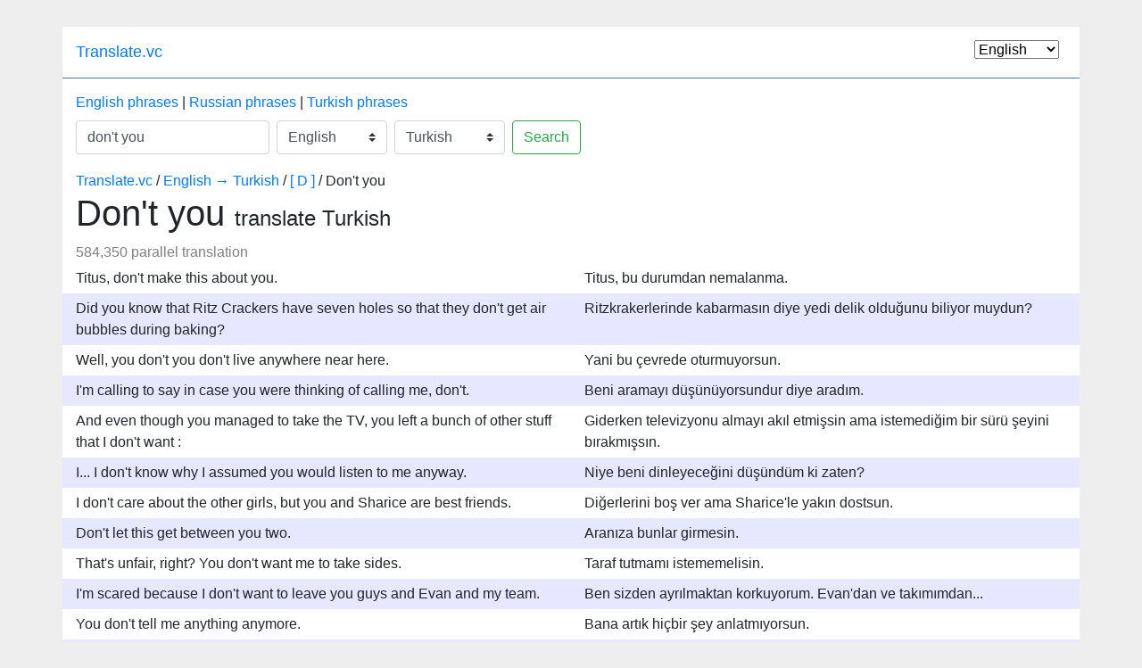

--- FILE ---
content_type: text/html; charset=utf-8
request_url: https://translate.vc/en/en-tr/don't_you
body_size: 6188
content:
<!doctype html>
<html lang="en">
  <head>
    <title>Don't you - translate Turkish | English-Turkish | translate.vc</title>

    <meta charset="utf-8">
	<meta name="viewport" content="width=device-width">
	
    <link rel="stylesheet" href="https://maxcdn.bootstrapcdn.com/bootstrap/4.0.0-beta.2/css/bootstrap.min.css" integrity="sha384-PsH8R72JQ3SOdhVi3uxftmaW6Vc51MKb0q5P2rRUpPvrszuE4W1povHYgTpBfshb" crossorigin="anonymous">
    
	<meta name="google-site-verification" content="z9vtQCXjPzfAdj2w_fvemKLVqCYMuPx9Sy0B8QLYdTM" />
    <meta name="yandex-verification" content="3acfe4c25d81fc90" />
    <meta name="format-detection" content = "telephone=no">
    
    <style>

		.head {
			
			margin-top: 30px;
			
		}	    

		.bottom {
			
			height: 50px;
			
		}
	    
		body {
			
			background-color: #EEEEEE;
			
		}
		
		h1 span {
			
			font-size: 1.5rem;
			
		}
		
		.container {
			
			background-color: #FFFFFF;
			
		}	    
	    
	    @media only screen and (max-width: 576px) {
			.head {
				
				margin-top: 0px;
				
			}
			
			.bottom {
				
				height: 0px;
				
			}
					
			body {
				
				background-color: #FFFFFF;
				
			}			
			
		}
		
		
		.topline {
			
			background-color: #d8ffe2;
			background-color: #4a76a8;
			background-color: #ffffff;
			margin-left: -15px;
			margin-right: -15px;
			padding: 15px;
			margin-bottom: 15px;
			color: #FFFFFF;
			
			border-bottom: #4a76a8 1px solid;
			
		}

		
		.topline .logo {
			
			font-size: 18px;
			
		}
		
		.total_found {
			color: gray;
		}
		
		
		.parallel {
			
			margin-top: 0px;
			padding-top: 5px;
			padding-bottom: 5px;
			
		}
		
		.parallel:nth-child(2n) {
		    background: #e7e8ff;
		}		
		
		.pages {
			
			padding-top: 20px;
			padding-bottom: 10px;
			
		}
		
		
		.wordslist span {
			color: gray;
			
		}
		
		.wordslist {
			white-space:nowrap;
			padding-top: 10px;
			padding-bottom: 10px;
		}
		
		
		.start_page span{
			
			padding: 5px;
			margin-bottom: 5px;
			background-color: #d2ffd2;
			white-space: nowrap;
			display: inline-block;
			
		}
		
		.top_line {
			
			margin-top: 10px;
			
		}
		
		.phrase_s {
			
			background-color: #e7e8ff;
			padding: 10px;
			
		}
		
		.phrase_s .wordslist {
			
			background-color: #FFFFFF;
			margin: 2px;
		}

		.main {
			
			padding-bottom: 20px;
			margin-bottom: 10px;
		}
		
		.bottom {
			
			padding-top: 10px;
			background-color: #FFFFFF;
			
		}
		
	</style>
	
	<script src="https://code.jquery.com/jquery-3.2.1.slim.min.js" integrity="sha256-k2WSCIexGzOj3Euiig+TlR8gA0EmPjuc79OEeY5L45g=" crossorigin="anonymous"></script>
	
	<script>
		$(function(){
		
		   $( ".site-lang" ).on( "change", function() {
			   
			  location.href = $(this).val();
			  
			});
		
		});		
	</script>
    
    <link rel="shortcut icon" href="/favicon.ico" />

    <link rel="alternate" hreflang="en" href="/en/en-tr/don't_you">
    <link rel="alternate" hreflang="es" href="/es/en-tr/don't_you">
    <link rel="alternate" hreflang="fr" href="/fr/en-tr/don't_you">
    <link rel="alternate" hreflang="pt" href="/pt/en-tr/don't_you">
    <link rel="alternate" hreflang="ru" href="/ru/en-tr/don't_you">
    <link rel="alternate" hreflang="tr" href="/tr/en-tr/don't_you">
        
  </head>
  <body>

    
    
	<div class="main container">
		
		<div class="head">
			
			<div class="topline"><span class="logo mr-2"><a href="/">Translate.vc</a></span>
			
				<select name="lang" class="___custom-select mr-2 float-right site-lang">
					
					<option selected value="/en/en-tr/don't_you">English</option><option value="/es/en-tr/don't_you">español</option><option value="/fr/en-tr/don't_you">Français</option><option value="/pt/en-tr/don't_you">Português</option><option value="/ru/en-tr/don't_you">русский</option><option value="/tr/en-tr/don't_you">Türkçe</option>					
				</select>
			
			</div>

		<div>
			<a href="/en/top-phrases-en">English phrases</a> | <a href="/en/top-phrases-ru">Russian phrases</a> | <a href="/en/top-phrases-tr">Turkish phrases</a>
		</div>

			
			<form class="form-inline my-2 my-lg-0" method="get" action="/">
	
				<input type="hidden" name="do" value="search">
				<input type="hidden" name="lang" value="en">
	
				<input type="text" class="form-control mr-2 my-2" id="q" name="q" value="don't you" placeholder="word or phrase">
				
				<select name="from" class="custom-select mr-2">
				
				<option selected value="en">English</option><option value="es">Spanish</option><option value="fr">French</option><option value="pt">Portuguese</option><option value="ru">Russian</option><option value="tr">Turkish</option>				
				</select>
				
				<select name="to" class="custom-select mr-2">
				
				<option value="en">English</option><option value="es">Spanish</option><option value="fr">French</option><option value="pt">Portuguese</option><option value="ru">Russian</option><option selected value="tr">Turkish</option>				
				</select>
				
				<button type="submit" class="btn btn-outline-success my-2 my-sm-0">Search</button>
				
			</form>
		
		</div>
		

		
		<div class="top_line"><a href="/">Translate.vc</a> / <a href="/en/en-tr">English → Turkish</a> / <a href="/en/en-tr/words/d">[ D ]</a> / Don't you</div>
		
		<h1>Don't you <span>translate Turkish</span></h1>
		
		<div class="total_found">584,350 parallel translation</div><div class="row parallel"><div class="col">Titus, don't make this about you.</div><div class="col">Titus, bu durumdan nemalanma.</div></div><div class="row parallel"><div class="col">Did you know that Ritz Crackers have seven holes so that they don't get air bubbles during baking?</div><div class="col">Ritzkrakerlerinde kabarmasın diye yedi delik olduğunu biliyor muydun?</div></div><div class="row parallel"><div class="col">Well, you don't you don't live anywhere near here.</div><div class="col">Yani bu çevrede oturmuyorsun.</div></div><div class="row parallel"><div class="col">I'm calling to say in case you were thinking of calling me, don't.</div><div class="col">Beni aramayı düşünüyorsundur diye aradım.</div></div><div class="row parallel"><div class="col">And even though you managed to take the TV, you left a bunch of other stuff that I don't want :</div><div class="col">Giderken televizyonu almayı akıl etmişsin ama istemediğim bir sürü şeyini bırakmışsın.</div></div><div class="row parallel"><div class="col">I...   I don't know why I assumed you would listen to me anyway.</div><div class="col">Niye beni dinleyeceğini düşündüm ki zaten?</div></div><div class="row parallel"><div class="col">I don't care about the other girls, but you and Sharice are best friends.</div><div class="col">Diğerlerini boş ver ama Sharice'le yakın dostsun.</div></div><div class="row parallel"><div class="col">Don't let this get between you two.</div><div class="col">Aranıza bunlar girmesin.</div></div><div class="row parallel"><div class="col">That's unfair, right?   You don't want me to take sides.</div><div class="col">Taraf tutmamı istememelisin.</div></div><div class="row parallel"><div class="col">I'm scared because I don't want to leave you guys and Evan and my team.</div><div class="col">Ben sizden ayrılmaktan korkuyorum.   Evan'dan ve takımımdan...</div></div><div class="row parallel"><div class="col">You don't tell me anything anymore.</div><div class="col">Bana artık hiçbir şey anlatmıyorsun.</div></div><div class="row parallel"><div class="col">I don't know what you're talking about, but you can't complain.</div><div class="col">Neden bahsettiğini bilmiyorum ama şikayetçi olamazsın.</div></div><div class="row parallel"><div class="col">[Maria] I don't get why you don't want me at your party.</div><div class="col">Neden partine gelemeyeceğimi anlamadım.</div></div><div class="row parallel"><div class="col">And I know I am being selfish, but...   I don't know how to act when you're there.</div><div class="col">Ve bencil davrandığımı biliyorum ama sen oradayken ne yapacağımı bilemiyorum.</div></div><div class="row parallel"><div class="col">I don't want to introduce you to my wife yet. "</div><div class="col">Seni henüz karımla tanıştırmak istemiyorum. "</div></div><div class="row parallel"><div class="col">If the judge couldn't explain it to me,   I don't see how you will.</div><div class="col">Bana bunu yargıç açıklayamadıysa senin nasıl açıklayacağını bilmiyorum.</div></div><div class="row parallel"><div class="col">Are you sure you don't want to give her a few more minutes?</div><div class="col">Bu yüzden artık gideyim.   Hadi ya.   Ona birkaç dakika daha vermek istemediğine emin misin?</div></div><div class="row parallel"><div class="col">Okay, I'll tell you, but please don't judge me.</div><div class="col">Tamam.   Size söyleyeceğim ama lütfen beni yargılamayın.</div></div><div class="row parallel"><div class="col">You don't need your dad's money.</div><div class="col">Babanın parasına ihtiyacın yok.</div></div><div class="row parallel"><div class="col">You don't how much your rent is?</div><div class="col">Kiranın ne kadar olduğunu bilmiyor musun?</div></div><div class="row parallel"><div class="col">I'm not sleeping on the couch'cause you don't know what's private and what's not.</div><div class="col">Ben kanepede yatmayacağım çünkü sen özel olan ve olmayan şeyleri ayıramıyorsun.</div></div><div class="row parallel"><div class="col">Why don't you like me?</div><div class="col">Beni neden sevmiyorsun?</div></div><div class="row parallel"><div class="col">Don't Google that unless you want to see pictures of people's genitals.</div><div class="col">İnsanların cinsel organlarını görmek istemiyorsan bunu google'da aratma.</div></div><div class="row parallel"><div class="col">You really have secrets you don't tell me?</div><div class="col">Bana söylemediğin sırların mı var?</div></div><div class="row parallel"><div class="col">But I still love you very much, so don't cut me out of the will.</div><div class="col">Ama seni hâlâ çok seviyorum, yani beni vasiyetinden çıkarma.</div></div><div class="row parallel"><div class="col">We don't need you sharing all your secrets.</div><div class="col">Tüm sırlarını paylaşman gerekmiyor.</div></div><div class="row parallel"><div class="col">If you don't mind, I've, uh...   I've spent enough time here already.</div><div class="col">Bir mahsuru yoksa, burada yeterince takıldık.</div></div><div class="row parallel"><div class="col">Don't you want the real answer to your question?</div><div class="col">Sorunun gerçek cevabını bilmek istemez misin?</div></div><div class="row parallel"><div class="col">Why don't I... show you what happened?</div><div class="col">Olanları göstermeme ne dersin?</div></div><div class="row parallel"><div class="col">And he also needs a name, so why don't you start there?</div><div class="col">Ayrıca bir isme ihtiyacı var.   Buradan başlayabilirsiniz.</div></div><div class="row parallel"><div class="col">Bonnie, why don't you just tell us what's buggin'you?</div><div class="col">Bonnie, bize seni neyin rahatsız ettiğini neden söylemiyorsun?</div></div><div class="row parallel"><div class="col">You don't wash your hands?</div><div class="col">Ellerini yıkamıyor musun?</div></div><div class="row parallel"><div class="col">Why don't you ask him about it?</div><div class="col">Neden bunu ona sormuyorsun?</div></div><div class="row parallel"><div class="col">- Well, why don't you ask him?</div><div class="col">- Neden ona sormuyorsun?</div></div><div class="row parallel"><div class="col">- Yeah, I don't care about you.</div><div class="col">- Evet, seni umursamıyorum.</div></div><div class="row parallel"><div class="col">- You really love him, don't you?</div><div class="col">- Onu gerçekten seviyorsun, değil mi?</div></div><div class="row parallel"><div class="col">You'll forgive me if I don't take comfort in any of your assurances about Dembe- - a man you've so profoundly misjudged.</div><div class="col">Dembe hakkındaki güvencelerine itimat etmediğim için beni affet...   Çok derin bir şekilde yanlış değerlendirdiğin bir adam sonuçta.</div></div><div class="row parallel"><div class="col">You attach it to things that you don't wanna lose- -</div><div class="col">Onu kaybetmek istemediğin şeylere bağlarsın...</div></div><div class="row parallel"><div class="col">You're upset because I know Aram and you don't.</div><div class="col">Kızgınsın, çünkü Aram'ı tanıyorum ama sen tanımıyorsun.</div></div><div class="row parallel"><div class="col">Don't tell me you didn't grab it off the desk.</div><div class="col">Sakın bana masadan almadığını söyleme.</div></div><div class="row parallel"><div class="col">Don't make me shoot you!</div><div class="col">Bana kendini vurdurtma!</div></div><div class="row parallel"><div class="col">I hope you don't mind me diving right in.</div><div class="col">Umarım direk dalmış olmamızın sakıncası yoktur.</div></div><div class="row parallel"><div class="col">I don't think Dembe did, but everything is pointing towards that, so... you know, there's no telling what Mr. Reddington might do.</div><div class="col">Dembe'nin yaptığını sanmıyorum ama her şey buna işaret ediyor...   Bay Red'in neler yapabileceğini kestirmek zor.</div></div><div class="row parallel"><div class="col">'Cause if you don't, Victor, his brother, and three cousins shoot back.</div><div class="col">Çünkü yapmazsan, Victor, kardeşi ve üç kuzeni ateş ederdi.</div></div><div class="row parallel"><div class="col">Oh, no, you don't.</div><div class="col">Hayır, yapmıyorsun.</div></div><div class="row parallel"><div class="col">Oh, no, you don't!</div><div class="col">Hayır, yapmıyorsun!</div></div><div class="row parallel"><div class="col">Why don't you take them over to...</div><div class="col">Neden onları şeye götürmüyorsunuz...</div></div><div class="row parallel"><div class="col">You don't understand.</div><div class="col">Anlamıyorsunuz.</div></div><div class="row parallel"><div class="col">Don't go out unless you absolutely have to.</div><div class="col">Kapıya veya telefona cevap verme.   İhtiyacın olmadıkça dışarı çıkma.</div></div><div class="row parallel"><div class="col">Where are you?   I don't know, a pay phone.</div><div class="col">Neredesin?</div></div><div class="row parallel"><div class="col">Yeah.   Hope you don't mind.</div><div class="col">Umarım sakıncası yoktur.</div></div><div calss="phrase_s"><div class="wordslist row"><div class="col"><a href="/en/en-tr/don't_you_dare">don't you dare</a> <span>523</span><br><a href="/en/en-tr/don't_you_worry">don't you worry</a> <span>668</span><br><a href="/en/en-tr/don't_you_understand">don't you understand</a> <span>702</span><br><a href="/en/en-tr/don't_you_remember_me">don't you remember me</a> <span>90</span><br><a href="/en/en-tr/don't_you_walk_away_from_me">don't you walk away from me</a> <span>60</span><br><a href="/en/en-tr/don't_you_dare_say_that">don't you dare say that</a> <span>20</span><br><a href="/en/en-tr/don't_you_ever">don't you ever</a> <span>59</span><br><a href="/en/en-tr/don't_you_know">don't you know</a> <span>365</span><br><a href="/en/en-tr/don't_you_start">don't you start</a> <span>75</span><br><a href="/en/en-tr/don't_you_think">don't you think</a> <span>3078</span><br></div><div class="col"><a href="/en/en-tr/don't_you_agree">don't you agree</a> <span>326</span><br><a href="/en/en-tr/don't_you_like_it">don't you like it</a> <span>136</span><br><a href="/en/en-tr/don't_you_think_so">don't you think so</a> <span>212</span><br><a href="/en/en-tr/don't_you_touch_me">don't you touch me</a> <span>102</span><br><a href="/en/en-tr/don't_you_see">don't you see</a> <span>982</span><br><a href="/en/en-tr/don't_you_remember">don't you remember</a> <span>435</span><br><a href="/en/en-tr/don't_you_worry_about_it">don't you worry about it</a> <span>53</span><br><a href="/en/en-tr/don't_you_mean">don't you mean</a> <span>71</span><br><a href="/en/en-tr/don't_you_know_it">don't you know it</a> <span>19</span><br><a href="/en/en-tr/don't_you_recognize_me">don't you recognize me</a> <span>100</span><br></div><div class="col"><a href="/en/en-tr/don't_you_trust_me">don't you trust me</a> <span>129</span><br><a href="/en/en-tr/don't_you_see_that">don't you see that</a> <span>70</span><br><a href="/en/en-tr/don't_you_do_it">don't you do it</a> <span>56</span><br><a href="/en/en-tr/don't_you_know_that">don't you know that</a> <span>97</span><br><a href="/en/en-tr/don't_you_move">don't you move</a> <span>139</span><br><a href="/en/en-tr/don't_you_worry_about_a_thing">don't you worry about a thing</a> <span>31</span><br><a href="/en/en-tr/don't_you_get_that">don't you get that</a> <span>70</span><br><a href="/en/en-tr/don't_you_believe_me">don't you believe me</a> <span>83</span><br><a href="/en/en-tr/don't_you_think_that">don't you think that</a> <span>20</span><br><a href="/en/en-tr/don't_you_understand_that">don't you understand that</a> <span>56</span><br></div></div></div><div>
	<br>
	
	<ul></ul></div><div class="ads">
<!-- Yandex.RTB -->
	<script>window.yaContextCb=window.yaContextCb||[]</script>
	<script src="https://yandex.ru/ads/system/context.js" async></script>
	
<!-- Yandex.RTB R-A-2128349-1 -->
	<div id="yandex_rtb_R-A-2128349-1"></div>
	<script>window.yaContextCb.push(()=>{
	  Ya.Context.AdvManager.render({
		renderTo: 'yandex_rtb_R-A-2128349-1',
		blockId: 'R-A-2128349-1'
	  })
	})</script>	
</div>	


	</div>

	<div class="bottom container">		
		
		
		
		© 2017 - 2024 <a href="https://translate.vc">Translate.vc</a> | <a href="/cdn-cgi/l/email-protection#5a2e283b3429363b2e3f742c39743935371a3d373b333674393537"><span class="__cf_email__" data-cfemail="215553404f524d4055440f57420f424e4c61464c40484d0f424e4c">[email&#160;protected]</span></a>
		
	</div>	

	<!-- Yandex.Metrika counter -->
	<script data-cfasync="false" src="/cdn-cgi/scripts/5c5dd728/cloudflare-static/email-decode.min.js"></script><script type="text/javascript" >
	   (function(m,e,t,r,i,k,a){m[i]=m[i]||function(){(m[i].a=m[i].a||[]).push(arguments)};
	   m[i].l=1*new Date();k=e.createElement(t),a=e.getElementsByTagName(t)[0],k.async=1,k.src=r,a.parentNode.insertBefore(k,a)})
	   (window, document, "script", "https://mc.yandex.ru/metrika/tag.js", "ym");
	
	   ym(52189090, "init", {
	        id:52189090,
	        clickmap:true,
	        trackLinks:true,
	        accurateTrackBounce:true,
	        webvisor:true
	   });
	</script>
	<noscript><div><img src="https://mc.yandex.ru/watch/52189090" style="position:absolute; left:-9999px;" alt="" /></div></noscript>
	<!-- /Yandex.Metrika counter -->

	<script type="text/javascript">
		document.write("<img src='//counter.yadro.ru/hit?t52.6;r"+
		escape(document.referrer)+((typeof(screen)=="undefined")?"":
		";s"+screen.width+"*"+screen.height+"*"+(screen.colorDepth?
		screen.colorDepth:screen.pixelDepth))+";u"+escape(document.URL)+
		";h"+escape(document.title.substring(0,150))+";"+Math.random()+
		"border='0' width='0' height='0'>");
	</script>

	<script async src="https://pagead2.googlesyndication.com/pagead/js/adsbygoogle.js?client=ca-pub-7848721114884970"
	 crossorigin="anonymous"></script>

  <script defer src="https://static.cloudflareinsights.com/beacon.min.js/vcd15cbe7772f49c399c6a5babf22c1241717689176015" integrity="sha512-ZpsOmlRQV6y907TI0dKBHq9Md29nnaEIPlkf84rnaERnq6zvWvPUqr2ft8M1aS28oN72PdrCzSjY4U6VaAw1EQ==" data-cf-beacon='{"version":"2024.11.0","token":"085e456f346442fcbfaaa85415636743","r":1,"server_timing":{"name":{"cfCacheStatus":true,"cfEdge":true,"cfExtPri":true,"cfL4":true,"cfOrigin":true,"cfSpeedBrain":true},"location_startswith":null}}' crossorigin="anonymous"></script>
</body>
</html>




--- FILE ---
content_type: text/html; charset=utf-8
request_url: https://www.google.com/recaptcha/api2/aframe
body_size: 267
content:
<!DOCTYPE HTML><html><head><meta http-equiv="content-type" content="text/html; charset=UTF-8"></head><body><script nonce="0LaVyRqUPnV0dooyMLCkaw">/** Anti-fraud and anti-abuse applications only. See google.com/recaptcha */ try{var clients={'sodar':'https://pagead2.googlesyndication.com/pagead/sodar?'};window.addEventListener("message",function(a){try{if(a.source===window.parent){var b=JSON.parse(a.data);var c=clients[b['id']];if(c){var d=document.createElement('img');d.src=c+b['params']+'&rc='+(localStorage.getItem("rc::a")?sessionStorage.getItem("rc::b"):"");window.document.body.appendChild(d);sessionStorage.setItem("rc::e",parseInt(sessionStorage.getItem("rc::e")||0)+1);localStorage.setItem("rc::h",'1769598365614');}}}catch(b){}});window.parent.postMessage("_grecaptcha_ready", "*");}catch(b){}</script></body></html>